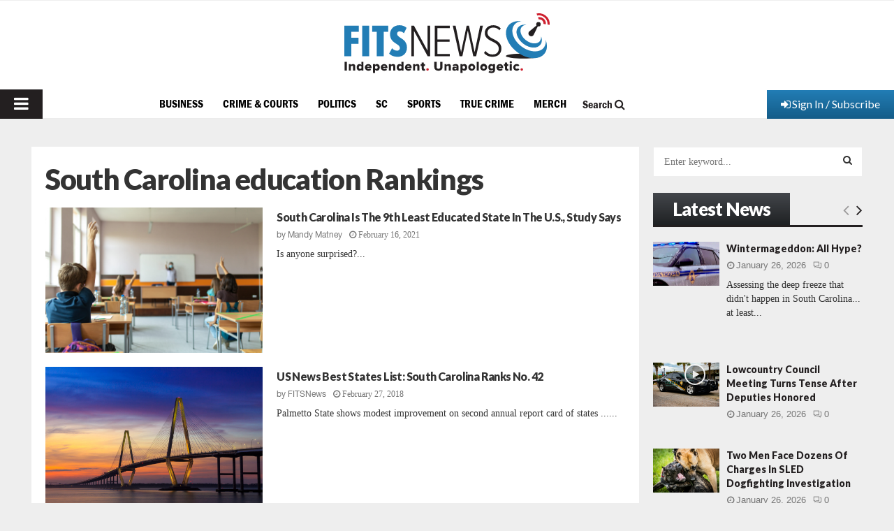

--- FILE ---
content_type: text/html; charset=utf-8
request_url: https://www.google.com/recaptcha/api2/aframe
body_size: 269
content:
<!DOCTYPE HTML><html><head><meta http-equiv="content-type" content="text/html; charset=UTF-8"></head><body><script nonce="ykEK68zD2imYSII9CAW8jg">/** Anti-fraud and anti-abuse applications only. See google.com/recaptcha */ try{var clients={'sodar':'https://pagead2.googlesyndication.com/pagead/sodar?'};window.addEventListener("message",function(a){try{if(a.source===window.parent){var b=JSON.parse(a.data);var c=clients[b['id']];if(c){var d=document.createElement('img');d.src=c+b['params']+'&rc='+(localStorage.getItem("rc::a")?sessionStorage.getItem("rc::b"):"");window.document.body.appendChild(d);sessionStorage.setItem("rc::e",parseInt(sessionStorage.getItem("rc::e")||0)+1);localStorage.setItem("rc::h",'1769453093940');}}}catch(b){}});window.parent.postMessage("_grecaptcha_ready", "*");}catch(b){}</script></body></html>